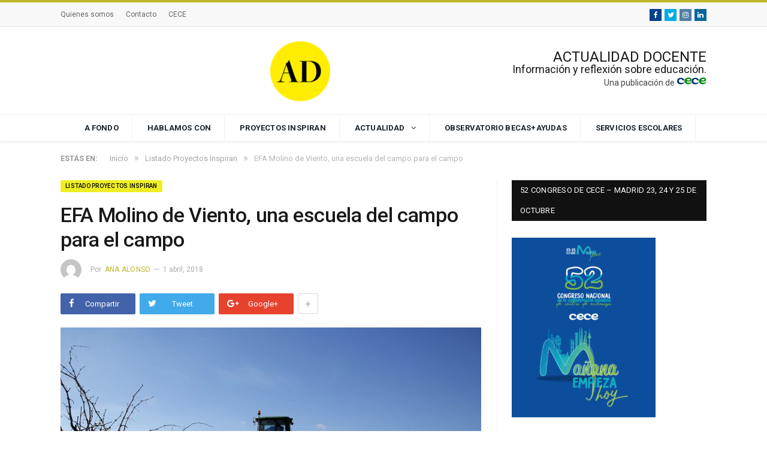

--- FILE ---
content_type: text/html; charset=UTF-8
request_url: https://actualidaddocente.cece.es/proyectos-que-inspiran/efa-molino-de-viento-una-escuela-del-campo-para-el-campo/
body_size: 24373
content:

<!DOCTYPE html>

<!--[if IE 8]> <html class="ie ie8" lang="es"> <![endif]-->
<!--[if IE 9]> <html class="ie ie9" lang="es"> <![endif]-->
<!--[if gt IE 9]><!--> <html lang="es"> <!--<![endif]-->

<head>


<meta charset="UTF-8" />
<title>EFA Molino de Viento, una escuela del campo para el campo - Actualidad Docente</title>

 
<meta name="viewport" content="width=device-width, initial-scale=1" />
<meta http-equiv="X-UA-Compatible" content="IE=edge" />
<link rel="pingback" href="https://actualidaddocente.cece.es/xmlrpc.php" />
	
<link rel="shortcut icon" href="http://actualidaddocente.cece.es/wp-content/uploads/2018/03/favicon.ico" />	

<link rel="apple-touch-icon-precomposed" href="http://actualidaddocente.cece.es/wp-content/uploads/2018/03/logo_cece-mobile.png" />
	
<meta name='robots' content='index, follow, max-image-preview:large, max-snippet:-1, max-video-preview:-1' />

	<!-- This site is optimized with the Yoast SEO plugin v26.7 - https://yoast.com/wordpress/plugins/seo/ -->
	<link rel="canonical" href="https://actualidaddocente.cece.es/proyectos-que-inspiran/efa-molino-de-viento-una-escuela-del-campo-para-el-campo/" />
	<meta property="og:locale" content="es_ES" />
	<meta property="og:type" content="article" />
	<meta property="og:title" content="EFA Molino de Viento, una escuela del campo para el campo - Actualidad Docente" />
	<meta property="og:description" content="En este centro de ESO y FP Campo de Criptana, la línea entre el aula y el medio rural es casi inapreciable y las prácticas las marca la Naturaleza (Este reportaje se publicó en Actualidad Docente en julio de 2017. Por su interés, lo recuperamos en la nueva edición.) Jesús, estudiante de FP, se bajaLee más" />
	<meta property="og:url" content="https://actualidaddocente.cece.es/proyectos-que-inspiran/efa-molino-de-viento-una-escuela-del-campo-para-el-campo/" />
	<meta property="og:site_name" content="Actualidad Docente" />
	<meta property="article:published_time" content="2018-04-01T07:14:20+00:00" />
	<meta property="article:modified_time" content="2019-02-12T12:32:21+00:00" />
	<meta property="og:image" content="https://actualidaddocente.cece.es/wp-content/uploads/2018/05/ProyectosMolinoJLRoca-1024x583.jpg" />
	<meta property="og:image:width" content="1024" />
	<meta property="og:image:height" content="583" />
	<meta property="og:image:type" content="image/jpeg" />
	<meta name="author" content="Ana Alonso" />
	<meta name="twitter:card" content="summary_large_image" />
	<meta name="twitter:label1" content="Escrito por" />
	<meta name="twitter:data1" content="Ana Alonso" />
	<meta name="twitter:label2" content="Tiempo de lectura" />
	<meta name="twitter:data2" content="7 minutos" />
	<script type="application/ld+json" class="yoast-schema-graph">{"@context":"https://schema.org","@graph":[{"@type":"Article","@id":"https://actualidaddocente.cece.es/proyectos-que-inspiran/efa-molino-de-viento-una-escuela-del-campo-para-el-campo/#article","isPartOf":{"@id":"https://actualidaddocente.cece.es/proyectos-que-inspiran/efa-molino-de-viento-una-escuela-del-campo-para-el-campo/"},"author":{"name":"Ana Alonso","@id":"https://actualidaddocente.cece.es/#/schema/person/2f238bdc28b2ba31fb81e46d79e2252b"},"headline":"EFA Molino de Viento, una escuela del campo para el campo","datePublished":"2018-04-01T07:14:20+00:00","dateModified":"2019-02-12T12:32:21+00:00","mainEntityOfPage":{"@id":"https://actualidaddocente.cece.es/proyectos-que-inspiran/efa-molino-de-viento-una-escuela-del-campo-para-el-campo/"},"wordCount":1322,"image":{"@id":"https://actualidaddocente.cece.es/proyectos-que-inspiran/efa-molino-de-viento-una-escuela-del-campo-para-el-campo/#primaryimage"},"thumbnailUrl":"https://actualidaddocente.cece.es/wp-content/uploads/2018/05/ProyectosMolinoJLRoca.jpg","keywords":["proyectos-que-inspiran"],"articleSection":["Listado Proyectos Inspiran","Proyectos que inspiran"],"inLanguage":"es"},{"@type":"WebPage","@id":"https://actualidaddocente.cece.es/proyectos-que-inspiran/efa-molino-de-viento-una-escuela-del-campo-para-el-campo/","url":"https://actualidaddocente.cece.es/proyectos-que-inspiran/efa-molino-de-viento-una-escuela-del-campo-para-el-campo/","name":"EFA Molino de Viento, una escuela del campo para el campo - Actualidad Docente","isPartOf":{"@id":"https://actualidaddocente.cece.es/#website"},"primaryImageOfPage":{"@id":"https://actualidaddocente.cece.es/proyectos-que-inspiran/efa-molino-de-viento-una-escuela-del-campo-para-el-campo/#primaryimage"},"image":{"@id":"https://actualidaddocente.cece.es/proyectos-que-inspiran/efa-molino-de-viento-una-escuela-del-campo-para-el-campo/#primaryimage"},"thumbnailUrl":"https://actualidaddocente.cece.es/wp-content/uploads/2018/05/ProyectosMolinoJLRoca.jpg","datePublished":"2018-04-01T07:14:20+00:00","dateModified":"2019-02-12T12:32:21+00:00","author":{"@id":"https://actualidaddocente.cece.es/#/schema/person/2f238bdc28b2ba31fb81e46d79e2252b"},"breadcrumb":{"@id":"https://actualidaddocente.cece.es/proyectos-que-inspiran/efa-molino-de-viento-una-escuela-del-campo-para-el-campo/#breadcrumb"},"inLanguage":"es","potentialAction":[{"@type":"ReadAction","target":["https://actualidaddocente.cece.es/proyectos-que-inspiran/efa-molino-de-viento-una-escuela-del-campo-para-el-campo/"]}]},{"@type":"ImageObject","inLanguage":"es","@id":"https://actualidaddocente.cece.es/proyectos-que-inspiran/efa-molino-de-viento-una-escuela-del-campo-para-el-campo/#primaryimage","url":"https://actualidaddocente.cece.es/wp-content/uploads/2018/05/ProyectosMolinoJLRoca.jpg","contentUrl":"https://actualidaddocente.cece.es/wp-content/uploads/2018/05/ProyectosMolinoJLRoca.jpg","width":5760,"height":3280,"caption":"La faena en el campo es parte de las enseñanzas de la EFA Molino de Viento, en Campo de Criptana. (José Luis Roca)"},{"@type":"BreadcrumbList","@id":"https://actualidaddocente.cece.es/proyectos-que-inspiran/efa-molino-de-viento-una-escuela-del-campo-para-el-campo/#breadcrumb","itemListElement":[{"@type":"ListItem","position":1,"name":"Portada","item":"https://actualidaddocente.cece.es/"},{"@type":"ListItem","position":2,"name":"EFA Molino de Viento, una escuela del campo para el campo"}]},{"@type":"WebSite","@id":"https://actualidaddocente.cece.es/#website","url":"https://actualidaddocente.cece.es/","name":"Actualidad Docente","description":"Información y reflexión sobre docencia","potentialAction":[{"@type":"SearchAction","target":{"@type":"EntryPoint","urlTemplate":"https://actualidaddocente.cece.es/?s={search_term_string}"},"query-input":{"@type":"PropertyValueSpecification","valueRequired":true,"valueName":"search_term_string"}}],"inLanguage":"es"},{"@type":"Person","@id":"https://actualidaddocente.cece.es/#/schema/person/2f238bdc28b2ba31fb81e46d79e2252b","name":"Ana Alonso","image":{"@type":"ImageObject","inLanguage":"es","@id":"https://actualidaddocente.cece.es/#/schema/person/image/","url":"https://secure.gravatar.com/avatar/9900a8101a23bd8d501b2161d2c1a96cc0b4bfe5d7339fed0bf45135ddfe7789?s=96&d=mm&r=g","contentUrl":"https://secure.gravatar.com/avatar/9900a8101a23bd8d501b2161d2c1a96cc0b4bfe5d7339fed0bf45135ddfe7789?s=96&d=mm&r=g","caption":"Ana Alonso"},"sameAs":["https://actualidaddocente.cece.es"],"url":"https://actualidaddocente.cece.es/author/actualidad-docente/"}]}</script>
	<!-- / Yoast SEO plugin. -->


<link rel='dns-prefetch' href='//fonts.googleapis.com' />
<link rel="alternate" type="application/rss+xml" title="Actualidad Docente &raquo; Feed" href="https://actualidaddocente.cece.es/feed/" />
<link rel="alternate" title="oEmbed (JSON)" type="application/json+oembed" href="https://actualidaddocente.cece.es/wp-json/oembed/1.0/embed?url=https%3A%2F%2Factualidaddocente.cece.es%2Fproyectos-que-inspiran%2Fefa-molino-de-viento-una-escuela-del-campo-para-el-campo%2F" />
<link rel="alternate" title="oEmbed (XML)" type="text/xml+oembed" href="https://actualidaddocente.cece.es/wp-json/oembed/1.0/embed?url=https%3A%2F%2Factualidaddocente.cece.es%2Fproyectos-que-inspiran%2Fefa-molino-de-viento-una-escuela-del-campo-para-el-campo%2F&#038;format=xml" />
<style id='wp-img-auto-sizes-contain-inline-css' type='text/css'>
img:is([sizes=auto i],[sizes^="auto," i]){contain-intrinsic-size:3000px 1500px}
/*# sourceURL=wp-img-auto-sizes-contain-inline-css */
</style>

<style id='wp-emoji-styles-inline-css' type='text/css'>

	img.wp-smiley, img.emoji {
		display: inline !important;
		border: none !important;
		box-shadow: none !important;
		height: 1em !important;
		width: 1em !important;
		margin: 0 0.07em !important;
		vertical-align: -0.1em !important;
		background: none !important;
		padding: 0 !important;
	}
/*# sourceURL=wp-emoji-styles-inline-css */
</style>
<link rel='stylesheet' id='wp-block-library-css' href='https://actualidaddocente.cece.es/wp-includes/css/dist/block-library/style.min.css?ver=dce8b972f99bb3e107c5563a211682a9' type='text/css' media='all' />
<style id='global-styles-inline-css' type='text/css'>
:root{--wp--preset--aspect-ratio--square: 1;--wp--preset--aspect-ratio--4-3: 4/3;--wp--preset--aspect-ratio--3-4: 3/4;--wp--preset--aspect-ratio--3-2: 3/2;--wp--preset--aspect-ratio--2-3: 2/3;--wp--preset--aspect-ratio--16-9: 16/9;--wp--preset--aspect-ratio--9-16: 9/16;--wp--preset--color--black: #000000;--wp--preset--color--cyan-bluish-gray: #abb8c3;--wp--preset--color--white: #ffffff;--wp--preset--color--pale-pink: #f78da7;--wp--preset--color--vivid-red: #cf2e2e;--wp--preset--color--luminous-vivid-orange: #ff6900;--wp--preset--color--luminous-vivid-amber: #fcb900;--wp--preset--color--light-green-cyan: #7bdcb5;--wp--preset--color--vivid-green-cyan: #00d084;--wp--preset--color--pale-cyan-blue: #8ed1fc;--wp--preset--color--vivid-cyan-blue: #0693e3;--wp--preset--color--vivid-purple: #9b51e0;--wp--preset--gradient--vivid-cyan-blue-to-vivid-purple: linear-gradient(135deg,rgb(6,147,227) 0%,rgb(155,81,224) 100%);--wp--preset--gradient--light-green-cyan-to-vivid-green-cyan: linear-gradient(135deg,rgb(122,220,180) 0%,rgb(0,208,130) 100%);--wp--preset--gradient--luminous-vivid-amber-to-luminous-vivid-orange: linear-gradient(135deg,rgb(252,185,0) 0%,rgb(255,105,0) 100%);--wp--preset--gradient--luminous-vivid-orange-to-vivid-red: linear-gradient(135deg,rgb(255,105,0) 0%,rgb(207,46,46) 100%);--wp--preset--gradient--very-light-gray-to-cyan-bluish-gray: linear-gradient(135deg,rgb(238,238,238) 0%,rgb(169,184,195) 100%);--wp--preset--gradient--cool-to-warm-spectrum: linear-gradient(135deg,rgb(74,234,220) 0%,rgb(151,120,209) 20%,rgb(207,42,186) 40%,rgb(238,44,130) 60%,rgb(251,105,98) 80%,rgb(254,248,76) 100%);--wp--preset--gradient--blush-light-purple: linear-gradient(135deg,rgb(255,206,236) 0%,rgb(152,150,240) 100%);--wp--preset--gradient--blush-bordeaux: linear-gradient(135deg,rgb(254,205,165) 0%,rgb(254,45,45) 50%,rgb(107,0,62) 100%);--wp--preset--gradient--luminous-dusk: linear-gradient(135deg,rgb(255,203,112) 0%,rgb(199,81,192) 50%,rgb(65,88,208) 100%);--wp--preset--gradient--pale-ocean: linear-gradient(135deg,rgb(255,245,203) 0%,rgb(182,227,212) 50%,rgb(51,167,181) 100%);--wp--preset--gradient--electric-grass: linear-gradient(135deg,rgb(202,248,128) 0%,rgb(113,206,126) 100%);--wp--preset--gradient--midnight: linear-gradient(135deg,rgb(2,3,129) 0%,rgb(40,116,252) 100%);--wp--preset--font-size--small: 13px;--wp--preset--font-size--medium: 20px;--wp--preset--font-size--large: 36px;--wp--preset--font-size--x-large: 42px;--wp--preset--spacing--20: 0.44rem;--wp--preset--spacing--30: 0.67rem;--wp--preset--spacing--40: 1rem;--wp--preset--spacing--50: 1.5rem;--wp--preset--spacing--60: 2.25rem;--wp--preset--spacing--70: 3.38rem;--wp--preset--spacing--80: 5.06rem;--wp--preset--shadow--natural: 6px 6px 9px rgba(0, 0, 0, 0.2);--wp--preset--shadow--deep: 12px 12px 50px rgba(0, 0, 0, 0.4);--wp--preset--shadow--sharp: 6px 6px 0px rgba(0, 0, 0, 0.2);--wp--preset--shadow--outlined: 6px 6px 0px -3px rgb(255, 255, 255), 6px 6px rgb(0, 0, 0);--wp--preset--shadow--crisp: 6px 6px 0px rgb(0, 0, 0);}:where(.is-layout-flex){gap: 0.5em;}:where(.is-layout-grid){gap: 0.5em;}body .is-layout-flex{display: flex;}.is-layout-flex{flex-wrap: wrap;align-items: center;}.is-layout-flex > :is(*, div){margin: 0;}body .is-layout-grid{display: grid;}.is-layout-grid > :is(*, div){margin: 0;}:where(.wp-block-columns.is-layout-flex){gap: 2em;}:where(.wp-block-columns.is-layout-grid){gap: 2em;}:where(.wp-block-post-template.is-layout-flex){gap: 1.25em;}:where(.wp-block-post-template.is-layout-grid){gap: 1.25em;}.has-black-color{color: var(--wp--preset--color--black) !important;}.has-cyan-bluish-gray-color{color: var(--wp--preset--color--cyan-bluish-gray) !important;}.has-white-color{color: var(--wp--preset--color--white) !important;}.has-pale-pink-color{color: var(--wp--preset--color--pale-pink) !important;}.has-vivid-red-color{color: var(--wp--preset--color--vivid-red) !important;}.has-luminous-vivid-orange-color{color: var(--wp--preset--color--luminous-vivid-orange) !important;}.has-luminous-vivid-amber-color{color: var(--wp--preset--color--luminous-vivid-amber) !important;}.has-light-green-cyan-color{color: var(--wp--preset--color--light-green-cyan) !important;}.has-vivid-green-cyan-color{color: var(--wp--preset--color--vivid-green-cyan) !important;}.has-pale-cyan-blue-color{color: var(--wp--preset--color--pale-cyan-blue) !important;}.has-vivid-cyan-blue-color{color: var(--wp--preset--color--vivid-cyan-blue) !important;}.has-vivid-purple-color{color: var(--wp--preset--color--vivid-purple) !important;}.has-black-background-color{background-color: var(--wp--preset--color--black) !important;}.has-cyan-bluish-gray-background-color{background-color: var(--wp--preset--color--cyan-bluish-gray) !important;}.has-white-background-color{background-color: var(--wp--preset--color--white) !important;}.has-pale-pink-background-color{background-color: var(--wp--preset--color--pale-pink) !important;}.has-vivid-red-background-color{background-color: var(--wp--preset--color--vivid-red) !important;}.has-luminous-vivid-orange-background-color{background-color: var(--wp--preset--color--luminous-vivid-orange) !important;}.has-luminous-vivid-amber-background-color{background-color: var(--wp--preset--color--luminous-vivid-amber) !important;}.has-light-green-cyan-background-color{background-color: var(--wp--preset--color--light-green-cyan) !important;}.has-vivid-green-cyan-background-color{background-color: var(--wp--preset--color--vivid-green-cyan) !important;}.has-pale-cyan-blue-background-color{background-color: var(--wp--preset--color--pale-cyan-blue) !important;}.has-vivid-cyan-blue-background-color{background-color: var(--wp--preset--color--vivid-cyan-blue) !important;}.has-vivid-purple-background-color{background-color: var(--wp--preset--color--vivid-purple) !important;}.has-black-border-color{border-color: var(--wp--preset--color--black) !important;}.has-cyan-bluish-gray-border-color{border-color: var(--wp--preset--color--cyan-bluish-gray) !important;}.has-white-border-color{border-color: var(--wp--preset--color--white) !important;}.has-pale-pink-border-color{border-color: var(--wp--preset--color--pale-pink) !important;}.has-vivid-red-border-color{border-color: var(--wp--preset--color--vivid-red) !important;}.has-luminous-vivid-orange-border-color{border-color: var(--wp--preset--color--luminous-vivid-orange) !important;}.has-luminous-vivid-amber-border-color{border-color: var(--wp--preset--color--luminous-vivid-amber) !important;}.has-light-green-cyan-border-color{border-color: var(--wp--preset--color--light-green-cyan) !important;}.has-vivid-green-cyan-border-color{border-color: var(--wp--preset--color--vivid-green-cyan) !important;}.has-pale-cyan-blue-border-color{border-color: var(--wp--preset--color--pale-cyan-blue) !important;}.has-vivid-cyan-blue-border-color{border-color: var(--wp--preset--color--vivid-cyan-blue) !important;}.has-vivid-purple-border-color{border-color: var(--wp--preset--color--vivid-purple) !important;}.has-vivid-cyan-blue-to-vivid-purple-gradient-background{background: var(--wp--preset--gradient--vivid-cyan-blue-to-vivid-purple) !important;}.has-light-green-cyan-to-vivid-green-cyan-gradient-background{background: var(--wp--preset--gradient--light-green-cyan-to-vivid-green-cyan) !important;}.has-luminous-vivid-amber-to-luminous-vivid-orange-gradient-background{background: var(--wp--preset--gradient--luminous-vivid-amber-to-luminous-vivid-orange) !important;}.has-luminous-vivid-orange-to-vivid-red-gradient-background{background: var(--wp--preset--gradient--luminous-vivid-orange-to-vivid-red) !important;}.has-very-light-gray-to-cyan-bluish-gray-gradient-background{background: var(--wp--preset--gradient--very-light-gray-to-cyan-bluish-gray) !important;}.has-cool-to-warm-spectrum-gradient-background{background: var(--wp--preset--gradient--cool-to-warm-spectrum) !important;}.has-blush-light-purple-gradient-background{background: var(--wp--preset--gradient--blush-light-purple) !important;}.has-blush-bordeaux-gradient-background{background: var(--wp--preset--gradient--blush-bordeaux) !important;}.has-luminous-dusk-gradient-background{background: var(--wp--preset--gradient--luminous-dusk) !important;}.has-pale-ocean-gradient-background{background: var(--wp--preset--gradient--pale-ocean) !important;}.has-electric-grass-gradient-background{background: var(--wp--preset--gradient--electric-grass) !important;}.has-midnight-gradient-background{background: var(--wp--preset--gradient--midnight) !important;}.has-small-font-size{font-size: var(--wp--preset--font-size--small) !important;}.has-medium-font-size{font-size: var(--wp--preset--font-size--medium) !important;}.has-large-font-size{font-size: var(--wp--preset--font-size--large) !important;}.has-x-large-font-size{font-size: var(--wp--preset--font-size--x-large) !important;}
/*# sourceURL=global-styles-inline-css */
</style>

<style id='classic-theme-styles-inline-css' type='text/css'>
/*! This file is auto-generated */
.wp-block-button__link{color:#fff;background-color:#32373c;border-radius:9999px;box-shadow:none;text-decoration:none;padding:calc(.667em + 2px) calc(1.333em + 2px);font-size:1.125em}.wp-block-file__button{background:#32373c;color:#fff;text-decoration:none}
/*# sourceURL=/wp-includes/css/classic-themes.min.css */
</style>
<link rel='stylesheet' id='contact-form-7-css' href='https://actualidaddocente.cece.es/wp-content/plugins/contact-form-7/includes/css/styles.css?ver=6.1.4' type='text/css' media='all' />
<link rel='stylesheet' id='mc4wp-form-themes-css' href='https://actualidaddocente.cece.es/wp-content/plugins/mailchimp-for-wp/assets/css/form-themes.css?ver=4.10.9' type='text/css' media='all' />
<link rel='stylesheet' id='smartmag-fonts-css' href='https://fonts.googleapis.com/css?family=Roboto%3A400%2C400i%2C500%2C700%7CMerriweather%3A300italic&#038;subset' type='text/css' media='all' />
<link rel='stylesheet' id='smartmag-core-css' href='https://actualidaddocente.cece.es/wp-content/themes/smart-mag/style.css?ver=3.1.1' type='text/css' media='all' />
<link rel='stylesheet' id='smartmag-responsive-css' href='https://actualidaddocente.cece.es/wp-content/themes/smart-mag/css/responsive.css?ver=3.1.1' type='text/css' media='all' />
<link rel='stylesheet' id='pretty-photo-css' href='https://actualidaddocente.cece.es/wp-content/themes/smart-mag/css/prettyPhoto.css?ver=3.1.1' type='text/css' media='all' />
<link rel='stylesheet' id='smartmag-font-awesome-css' href='https://actualidaddocente.cece.es/wp-content/themes/smart-mag/css/fontawesome/css/font-awesome.min.css?ver=3.1.1' type='text/css' media='all' />
<link rel='stylesheet' id='smartmag-skin-css' href='https://actualidaddocente.cece.es/wp-content/themes/smart-mag/css/skin-thezine.css?ver=dce8b972f99bb3e107c5563a211682a9' type='text/css' media='all' />
<link rel='stylesheet' id='custom-css-css' href='https://actualidaddocente.cece.es/?__custom_css=1&#038;ver=dce8b972f99bb3e107c5563a211682a9' type='text/css' media='all' />
<script type="text/javascript" src="https://actualidaddocente.cece.es/wp-includes/js/jquery/jquery.min.js?ver=3.7.1" id="jquery-core-js"></script>
<script type="text/javascript" src="https://actualidaddocente.cece.es/wp-includes/js/jquery/jquery-migrate.min.js?ver=3.4.1" id="jquery-migrate-js"></script>
<script type="text/javascript" src="https://actualidaddocente.cece.es/wp-content/themes/smart-mag/js/jquery.prettyPhoto.js?ver=dce8b972f99bb3e107c5563a211682a9" id="pretty-photo-smartmag-js"></script>
<link rel="https://api.w.org/" href="https://actualidaddocente.cece.es/wp-json/" /><link rel="alternate" title="JSON" type="application/json" href="https://actualidaddocente.cece.es/wp-json/wp/v2/posts/1494" /><link rel="EditURI" type="application/rsd+xml" title="RSD" href="https://actualidaddocente.cece.es/xmlrpc.php?rsd" />

<link rel='shortlink' href='https://actualidaddocente.cece.es/?p=1494' />
<link rel="icon" href="https://actualidaddocente.cece.es/wp-content/uploads/2021/04/cropped-logo_ad-menu-32x32.png" sizes="32x32" />
<link rel="icon" href="https://actualidaddocente.cece.es/wp-content/uploads/2021/04/cropped-logo_ad-menu-192x192.png" sizes="192x192" />
<link rel="apple-touch-icon" href="https://actualidaddocente.cece.es/wp-content/uploads/2021/04/cropped-logo_ad-menu-180x180.png" />
<meta name="msapplication-TileImage" content="https://actualidaddocente.cece.es/wp-content/uploads/2021/04/cropped-logo_ad-menu-270x270.png" />
<!.. Global site tag (gtag.js) - Google Analytics -->
<script async src="https://www.googletagmanager.com/gtag/js?id=UA-115749466-1"></script>
<script>
   window.dataLayer = window.dataLayer || [];
   function gtag(){dataLayer.push(arguments);}
   gtag('js', new Date());

   gtag('config', 'UA-115749466-1');
</script>		<style type="text/css" id="wp-custom-css">
			.navigation-wrap.sticky-nav .nav-light-b .menu > li > a {
    font-size: 14px;
}
.top-bar-content .social-icons img {
    width: 50px;
    top: 1px;
    position: relative;
    margin-left: 10px;
}
.sticky-nav .sticky-logo img {
		top: -2px;
    position: relative;
}
.item a > img {
    margin-bottom: 0em;
}

.main-footer .bunyad-about .widgettitle {
	display: none;
}

.main-footer .bunyad-about .about-widget {
	margin-top: 10px;
} 

.main-footer .widget_custom_html a img {
	background-color: white;
	width: 48%;
	margin: 5px 1%;
	float: left;
}

.modal-header .modal-title, .highlights h2:before, .post-header .post-title:before, .review-box .heading, .main-heading, .page-title, .entry-title, div.bbp-template-notice, div.indicator-hint, div.bbp-template-notice.info, .post-content .wpcf7-not-valid-tip {
	border-left-color: #eeee22;
}

.main-featured .cat, .main-featured .pages .flex-active, .main-pagination .current, .main-pagination a:hover, .block-head .heading, .cat-title, .post .read-more a, .rate-number .progress, .listing-meta .rate-number .progress, .review-box .overall, .review-box .bar, .post-pagination > span, .button, .sc-button-default:hover, .drop-caps {
	background-color: #eeee22;
	color: black;
}

.social-icons.cf {
    list-style-type: none;
		margin-left: 0;
}

.post-meta-b .comments {
    margin-left: 22px;
    color: inherit;
    display: none;
}

.main-footer .custom-html-widget form p {
margin-bottom: 10px;
}

.main-footer .custom-html-widget form textarea {
height: 80px;
}

.main-footer .custom-html-widget form input.wpcf7-submit {
color: black;
}

.mc4wp-form-fields p {
	margin-bottom: 10px
}
.mc4wp-form-fields p input[type=submit] {
    color: #000 !important;
    background-color: #ccc!important;
    border: 1px solid #3333;
	transition: 0.25s;
	-webkit-transition: 0.25s;
}

.mc4wp-form-theme .mc4wp-success {
    color: black !important;
    font-weight: bold !important;
    line-height: 18px !important;
}

footer .social-icons.cf {
	margin-bottom: 20px;
}
#cookie-notice {
	    background-color: rgba(0, 0, 0, 0.85) !important;
}
#cookie-notice .button.bootstrap {
	  color:black !important;
    background-color: #eeee22;
    background-image: -moz-linear-gradient(top,#eeee22,#c1b72c);
    background-image: -webkit-gradient(linear,0 0,0 100%,from(#eeee22),to(#c1b72c));
    background-image: -webkit-linear-gradient(top,#eeee22,#c1b72c);
    background-image: -o-linear-gradient(top,#eeee22,#c1b72c);
    background-image: linear-gradient(to bottom,#eeee22,#c1b72c);
    background-repeat: repeat-x;
    border-color: #04c #04c #002a80;
    border-color: rgba(0,0,0,.1) rgba(0,0,0,.1) rgba(0,0,0,.25);
    box-shadow: 0 1px 0 rgba(255,255,255,.2) inset, 0 1px 2px rgba(0,0,0,.05);
}

#cookie-notice .button.bootstrap:focus, #cookie-notice .button.bootstrap:hover {
    color: #fff;
    background-color: #eeee22;
    background-position: 0 -25px;
    -webkit-transition: background-position .1s linear;
    -moz-transition: background-position .1s linear;
    -o-transition: background-position .1s linear;
    transition: background-position .1s linear;
}
.cookie-notice-container {
    padding: 20px;
    text-align: center;
}

.highlights-box.three-col article {
	width: 100%;
}

.single .main-content {
	margin-bottom: -20px;
}		</style>
			
<!--[if lt IE 9]>
<script src="https://actualidaddocente.cece.es/wp-content/themes/smart-mag/js/html5.js" type="text/javascript"></script>
<![endif]-->


<script>
document.querySelector('head').innerHTML += '<style class="bunyad-img-effects-css">.main img, .main-footer img { opacity: 0; }</style>';
</script>
	


<body class="wp-singular post-template-default single single-post postid-1494 single-format-standard wp-theme-smart-mag page-builder right-sidebar full skin-tech post-layout-modern img-effects has-nav-light has-nav-full has-head-default">

<div class="main-wrap">

	
	
	<div class="top-bar">

		<div class="wrap">
			<section class="top-bar-content cf">
			
							
				
				
				<div class="menu-top-nav-container"><ul id="menu-top-nav" class="menu"><li id="menu-item-1173" class="menu-item menu-item-type-post_type menu-item-object-page menu-item-1173"><a href="https://actualidaddocente.cece.es/quienes-somos/">Quienes somos</a></li>
<li id="menu-item-700" class="menu-item menu-item-type-custom menu-item-object-custom menu-item-700"><a href="mailto:actualidaddocente@cece.es">Contacto</a></li>
<li id="menu-item-1156" class="menu-item menu-item-type-custom menu-item-object-custom menu-item-1156"><a href="https://www.cece.es/">CECE</a></li>
</ul></div><div class="textwidget custom-html-widget"><ul class="social-icons cf">
	<li><a href="https://facebook.com/Actualidad-Docente-150887315591502" class="icon fa fa-facebook" title="Facebook"><span class="visuallyhidden">Facebook</span></a></li>
	<li><a href="https://twitter.com/AdocenteRevista" class="icon fa fa-twitter" title="Twitter"><span class="visuallyhidden">Twitter</span></a></li>
	<li><a href="https://www.instagram.com/ActualidadDocente/" class="icon fa fa-instagram" title="Instagram"><span class="visuallyhidden">Instagram</span></a></li>
	<li><a href="https://www.linkedin.com/company/actualidad-docente" class="icon fa fa-linkedin" title="Linkedin"><span class="visuallyhidden">Linkedin</span></a></li>
</ul></div>				
			</section>
		</div>
		
	</div>
	
	<div id="main-head" class="main-head">
		
		<div class="wrap">
			
			
			<header class="default">
			
				<div class="title">
							<a href="https://actualidaddocente.cece.es/" title="Actualidad Docente" rel="home">
		
													
		</a>				</div>
				
									
					<div class="right">
					
				
					
			<div class="a-widget">
			
				<a href="/">
&nbsp; &nbsp; <img src="https://actualidaddocente.cece.es/wp-content/uploads/2021/04/logo_ad-menu.png" width="100px" height="100px" align="left"></a>

<h1>ACTUALIDAD DOCENTE</h1>
<h3>Información y reflexión sobre educación.</h3>
</a>
&nbsp; <small>Una publicación de <a href="https://www.cece.es/"><img src="https://actualidaddocente.cece.es/wp-content/uploads/2018/03/logo-cece.png" width="50px" height="12px"></a></small>
			
			</div>
		
				
							</div>
					
								
			</header>
				
							
		</div>
		
		
<div class="main-nav">
	<div class="navigation-wrap cf" data-sticky-nav="1" data-sticky-type="normal" data-sticky-logo="1">
	
		<nav class="navigation cf nav-center nav-full nav-light">
		
			<div class="wrap">
			
				<div class="mobile" data-type="off-canvas" data-search="1">
					<a href="#" class="selected">
						<span class="text">Navegar</span><span class="current"></span> <i class="hamburger fa fa-bars"></i>
					</a>
				</div>
				
				<div class="menu-menu-final-container"><ul id="menu-menu-final" class="menu"><li class="sticky-logo"><a href="https://actualidaddocente.cece.es/"><img src="http://actualidaddocente.cece.es/wp-content/uploads/2018/03/logo_cece-sticky.png" /></a></li><li id="menu-item-920" class="menu-item menu-item-type-post_type menu-item-object-page menu-item-920"><a href="https://actualidaddocente.cece.es/reportajes_educacion/">A fondo</a></li>
<li id="menu-item-921" class="menu-item menu-item-type-post_type menu-item-object-page menu-item-921"><a href="https://actualidaddocente.cece.es/hablamos_con/">Hablamos con</a></li>
<li id="menu-item-922" class="menu-item menu-item-type-post_type menu-item-object-page menu-item-922"><a href="https://actualidaddocente.cece.es/proyectos_educativos/">Proyectos inspiran</a></li>
<li id="menu-item-923" class="menu-item menu-item-type-taxonomy menu-item-object-category menu-item-has-children menu-cat-47 menu-item-923"><a href="https://actualidaddocente.cece.es/category/actualidad/">Actualidad</a>
<ul class="sub-menu">
	<li id="menu-item-1027" class="menu-item menu-item-type-taxonomy menu-item-object-category menu-cat-34 menu-item-1027"><a href="https://actualidaddocente.cece.es/category/actualidad/noticias_educacion/">Noticias de actualidad</a></li>
	<li id="menu-item-1026" class="menu-item menu-item-type-taxonomy menu-item-object-category menu-cat-35 menu-item-1026"><a href="https://actualidaddocente.cece.es/category/actualidad/noticias/">Actualidad CECE</a></li>
</ul>
</li>
<li id="menu-item-3513" class="menu-item menu-item-type-taxonomy menu-item-object-category menu-cat-58 menu-item-3513"><a href="https://actualidaddocente.cece.es/category/observatorio_concertada/">Observatorio Becas+Ayudas</a></li>
<li id="menu-item-784" class="menu-item menu-item-type-taxonomy menu-item-object-category menu-cat-33 menu-item-784"><a href="https://actualidaddocente.cece.es/category/servicios_escolares/">Servicios Escolares</a></li>
</ul></div>				
						
			</div>
			
		</nav>
	
				
	</div>
</div>		
	</div>	
	<div class="breadcrumbs-wrap">
		
		<div class="wrap">
		<div class="breadcrumbs"><span class="location">Estás en:</span><span itemscope itemtype="http://data-vocabulary.org/Breadcrumb"><a itemprop="url" href="https://actualidaddocente.cece.es/"><span itemprop="title">Inicio</span></a></span><span class="delim">&raquo;</span><span itemscope itemtype="http://data-vocabulary.org/Breadcrumb"><a itemprop="url"  href="https://actualidaddocente.cece.es/category/listado-proyectos-inspiran/"><span itemprop="title">Listado Proyectos Inspiran</span></a></span><span class="delim">&raquo;</span><span class="current">EFA Molino de Viento, una escuela del campo para el campo</span></div>		</div>
		
	</div>


<div class="main wrap cf">

		
	<div class="row">
	
		<div class="col-8 main-content">
		
				
				
<article id="post-1494" class="post-1494 post type-post status-publish format-standard has-post-thumbnail category-listado-proyectos-inspiran category-proyectos-que-inspiran tag-proyectos-que-inspiran">
	
	<header class="post-header-b cf">
	
		<div class="category cf">
					
		<span class="cat-title cat-55"><a href="https://actualidaddocente.cece.es/category/listado-proyectos-inspiran/" title="Listado Proyectos Inspiran">Listado Proyectos Inspiran</a></span>
		
				</div>
	
		<div class="heading cf">
				
			<h1 class="post-title">
			EFA Molino de Viento, una escuela del campo para el campo			</h1>
		
		</div>

		<div class="post-meta-b cf">
		
			<span class="author-img"><img alt='' src='https://secure.gravatar.com/avatar/9900a8101a23bd8d501b2161d2c1a96cc0b4bfe5d7339fed0bf45135ddfe7789?s=35&#038;d=mm&#038;r=g' srcset='https://secure.gravatar.com/avatar/9900a8101a23bd8d501b2161d2c1a96cc0b4bfe5d7339fed0bf45135ddfe7789?s=70&#038;d=mm&#038;r=g 2x' class='avatar avatar-35 photo' height='35' width='35' decoding='async'/></span>
			
			<span class="posted-by">Por 
				<a href="https://actualidaddocente.cece.es/author/actualidad-docente/" title="Entradas de Ana Alonso" rel="author">Ana Alonso</a>			</span>
			 
			<span class="posted-on">
				<time class="post-date" datetime="2018-04-01T08:14:20+01:00">1 abril, 2018</time>
			</span>
			
			<a href="https://actualidaddocente.cece.es/proyectos-que-inspiran/efa-molino-de-viento-una-escuela-del-campo-para-el-campo/#respond" class="comments"><i class="fa fa-comments-o"></i>No hay comentarios</a>
				
		</div>	
	
	
	
	<div class="post-share-b cf">
		
				
			<a href="http://www.facebook.com/sharer.php?u=https%3A%2F%2Factualidaddocente.cece.es%2Fproyectos-que-inspiran%2Fefa-molino-de-viento-una-escuela-del-campo-para-el-campo%2F" class="cf service facebook" target="_blank">
				<i class="fa fa-facebook"></i>
				<span class="label">Compartir</span>
			</a>
				
				
			<a href="http://twitter.com/home?status=https%3A%2F%2Factualidaddocente.cece.es%2Fproyectos-que-inspiran%2Fefa-molino-de-viento-una-escuela-del-campo-para-el-campo%2F" class="cf service twitter" target="_blank">
				<i class="fa fa-twitter"></i>
				<span class="label">Tweet</span>
			</a>
				
				
			<a href="http://plus.google.com/share?url=https%3A%2F%2Factualidaddocente.cece.es%2Fproyectos-que-inspiran%2Fefa-molino-de-viento-una-escuela-del-campo-para-el-campo%2F" class="cf service gplus" target="_blank">
				<i class="fa fa-google-plus"></i>
				<span class="label">Google+</span>
			</a>
				
				
			<a href="http://pinterest.com/pin/create/button/?url=https%3A%2F%2Factualidaddocente.cece.es%2Fproyectos-que-inspiran%2Fefa-molino-de-viento-una-escuela-del-campo-para-el-campo%2F&#038;media=https%3A%2F%2Factualidaddocente.cece.es%2Fwp-content%2Fuploads%2F2018%2F05%2FProyectosMolinoJLRoca.jpg" class="cf service pinterest" target="_blank">
				<i class="fa fa-pinterest"></i>
				<span class="label">Pinterest</span>
			</a>
				
				
			<a href="http://www.linkedin.com/shareArticle?mini=true&#038;url=https%3A%2F%2Factualidaddocente.cece.es%2Fproyectos-que-inspiran%2Fefa-molino-de-viento-una-escuela-del-campo-para-el-campo%2F" class="cf service linkedin" target="_blank">
				<i class="fa fa-linkedin"></i>
				<span class="label">LinkedIn</span>
			</a>
				
				
			<a href="http://www.tumblr.com/share/link?url=https%3A%2F%2Factualidaddocente.cece.es%2Fproyectos-que-inspiran%2Fefa-molino-de-viento-una-escuela-del-campo-para-el-campo%2F&#038;name=EFA+Molino+de+Viento%2C+una+escuela+del+campo+para+el+campo" class="cf service tumblr" target="_blank">
				<i class="fa fa-tumblr"></i>
				<span class="label">Tumblr</span>
			</a>
				
				
			<a href="mailto:?subject=EFA%20Molino%20de%20Viento%2C%20una%20escuela%20del%20campo%20para%20el%20campo&#038;body=https%3A%2F%2Factualidaddocente.cece.es%2Fproyectos-que-inspiran%2Fefa-molino-de-viento-una-escuela-del-campo-para-el-campo%2F" class="cf service email" target="_blank">
				<i class="fa fa-envelope-o"></i>
				<span class="label">Email</span>
			</a>
				
				
					<a href="#" class="show-more">+</a>
				
	</div>
	
	
	
	<div class="featured">
				
					
			<a href="https://actualidaddocente.cece.es/wp-content/uploads/2018/05/ProyectosMolinoJLRoca.jpg" title="EFA Molino de Viento, una escuela del campo para el campo">
			
						
								
					<img width="702" height="459" src="https://actualidaddocente.cece.es/wp-content/uploads/2018/05/ProyectosMolinoJLRoca-702x459.jpg" class="attachment-main-featured size-main-featured wp-post-image" alt="" title="EFA Molino de Viento, una escuela del campo para el campo" decoding="async" fetchpriority="high" srcset="https://actualidaddocente.cece.es/wp-content/uploads/2018/05/ProyectosMolinoJLRoca-702x459.jpg 702w, https://actualidaddocente.cece.es/wp-content/uploads/2018/05/ProyectosMolinoJLRoca-104x69.jpg 104w, https://actualidaddocente.cece.es/wp-content/uploads/2018/05/ProyectosMolinoJLRoca-214x140.jpg 214w" sizes="(max-width: 702px) 100vw, 702px" />				
								
										
			</a>
							
								
				<div class="wp-caption-text">La faena en el campo es parte de las enseñanzas de la EFA Molino de Viento, en Campo de Criptana. (José Luis Roca)</div>
					
						
			</div>		
	</header><!-- .post-header -->

	

	<div class="post-content post-dynamic">
	
				
				
		<h4><strong>En este centro de ESO y FP Campo de Criptana, la línea entre el aula y el medio rural es casi inapreciable y las prácticas las marca la Naturaleza</strong></h4>
<p style="text-align: right;"><em>(Este reportaje se publicó en Actualidad Docente en julio de 2017.<br />
Por su interés, lo recuperamos en la nueva edición.)</em></p>
<p>Jesús, estudiante de FP, se baja del tractor tras limpiar una hectárea de raíces secas. Sobre esa tierra recién removida, agricultores, profesores y alumnos dialogan sobre qué conviene plantar esta temporada. Guardamos un respetuoso silencio. Están en clase.</p>
<p>El alcalde de Campo de Criptana, Antonio Lucas-Torres; el presidente de la cooperativa, Agapito, el de las viñas, y Moisés, el de la bodega, tienen algo en común: han estudiado en la EFA Molino de Viento, una escuela rural que hemos visitado en Actualidad Docente.</p>
<p>Imparten ciclos formativos de explotación agropecuaria, de vitivinicultura, de maestro de almazara, y quizá muy pronto de pistacho, que consiguen un 90% de empleabilidad. Lo que los chavales aprenden aquí será en lo que trabajen el resto de su vida. “Tengo alumnos en Lavinia y en el Casino de Madrid”, dice Óscar Gallego, responsable del ciclo de Vitivinicultura.</p>
<p>La <a href="http://www.efamolinodeviento.org">EFA Molino de Viento</a> nació en 1971. Sus siglas corresponden a un nombre, Escuelas Familiares Agrarias (EFA), que hoy abarca mucho más que eso. Ofrecen ESO y ciclos de FP a 250 jóvenes de Campo de Criptana y su comarca. Siguen siendo un vehículo formidable de formación en la España rural, pero con la última tecnología y una imbricación absoluta con el medio económico en el que se desenvuelven.</p>
<p>Profesores que por la mañana son enólogos y por la tarde dan clase de vitivinicultura. Alumnos que conducen un tractor con las primeras luces del alba, para luego sentarse en el laboratorio por la tarde. Es el milagro que obra a diario la escuela rural española.</p>
<div id="attachment_1497" style="width: 679px" class="wp-caption aligncenter"><img decoding="async" aria-describedby="caption-attachment-1497" class=" wp-image-1497" src="https://actualidaddocente.cece.es/wp-content/uploads/2018/05/ProyectosMolino3-300x184.jpg" alt="" width="669" height="410" srcset="https://actualidaddocente.cece.es/wp-content/uploads/2018/05/ProyectosMolino3-300x184.jpg 300w, https://actualidaddocente.cece.es/wp-content/uploads/2018/05/ProyectosMolino3-768x471.jpg 768w, https://actualidaddocente.cece.es/wp-content/uploads/2018/05/ProyectosMolino3-1024x629.jpg 1024w" sizes="(max-width: 669px) 100vw, 669px" /><p id="caption-attachment-1497" class="wp-caption-text">Alumna de la EFA Molino de Viento, en el laboratorio. (Foto: José Luis Roca)</p></div>
<p>“No se trata de meter conocimientos en la cabeza del alumno. Se trata de despertar la capacidad de aprender a aprender, de despertar la ambición de mejorar”. Hermenegildo Elvira, el director, resume así la filosofía de su escuela.</p>
<p>Llegó a Molino de Viento en 1988. Casi treinta años en Campo de Criptana. Además de dirigir la EFA, está al frente de una almazara, una cooperativa con 1.300 socios. Por algo puede decir que el centro está muy imbricado en la sociedad. La línea que separa la escuela y el medio que lo rodea prácticamente no existe.</p>
<h4><strong>Una fábrica de emprendedores</strong></h4>
<p>Moisés Bernal, de 42 años, es bodeguero en Pedro Muñoz. Sus vinos, <a href="http://www.bodegabernial.com">“Ovidio” y “Terruño Córcoles”</a>, han viajado a las ferias de EEUU y Europa, y regresado con premio. Fue alumno de la EFA Molino de Viento. Con su antiguo profesor, el ingeniero agrónomo Óscar Gallego, aún mantiene vínculos afectivos y profesionales. Juntos visitamos su bodega muy cerca de Campo de Criptana.</p>
<p>“Me metí en el campo con mi padre, dejé BUP y empezamos a hacer vino mi hermano y yo. Los dos hicimos el curso y seguimos trabajando. En 2001 monté la bodega. Me apunté a la EFA porque tenían un ciclo de vino”.</p>
<p>En la Escuela encontró la horma de su zapato. “Notaba que por fin leía algo y me quedaba en la cabeza. Estudiaba lo que me gustaba”, recuerda. Sus tierras producen a gran escala uva para mosto, que se comercializa a través de la cooperativa local, pero ha montado una bodega donde da rienda suelta a su pasión por el vino y pone en práctica las técnicas aprendidas en Molino de Viento.</p>
<p>“Aprendí en el laboratorio de la EFA los parámetros de la uva. A jugar con el vino. La esencia de un gran vino es que un pequeño sorbo te da grandes sensaciones. La bodega ya tiene que oler a esa fragancia”.</p>
<p>“Conseguí que el crianza me pusiera los vellos de punta al probarlo”, prosigue Moisés. “Tienes que hacer un vino que estés enamorado de él”. Ahora, sus botellas viajan a Suiza, Bélgica, República Checa, EEUU y, sobre todo, Alemania y Holanda, los mercados más estables.</p>
<p>Su producción anual es de 12.000 botellas, 5.000 de “Ovidio” y 7.000 de “Córcoles”.</p>
<h4><strong>Las prácticas las dicta la Naturaleza</strong></h4>
<div id="attachment_1498" style="width: 336px" class="wp-caption alignright"><img loading="lazy" decoding="async" aria-describedby="caption-attachment-1498" class=" wp-image-1498" src="https://actualidaddocente.cece.es/wp-content/uploads/2018/05/Proyectos-Molino4-300x186.jpg" alt="" width="326" height="202" srcset="https://actualidaddocente.cece.es/wp-content/uploads/2018/05/Proyectos-Molino4-300x186.jpg 300w, https://actualidaddocente.cece.es/wp-content/uploads/2018/05/Proyectos-Molino4-768x477.jpg 768w, https://actualidaddocente.cece.es/wp-content/uploads/2018/05/Proyectos-Molino4-1024x636.jpg 1024w, https://actualidaddocente.cece.es/wp-content/uploads/2018/05/Proyectos-Molino4-163x102.jpg 163w" sizes="auto, (max-width: 326px) 100vw, 326px" /><p id="caption-attachment-1498" class="wp-caption-text">Francisco Serrano, jefe de Estudios de Molino de Viento. (Foto: José Luis Roca)</p></div>
<p>Francisco Serrano es ingeniero técnico agrícola y tiene 240.000 cepas en su finca. Son 140 hectáreas, un terreno más grande que el parque del Retiro. Olivos, viñedos y cereal, un auténtico paraíso que le obliga a levantarse antes del amanecer para atender las tareas del campo. Por la tarde es jefe de estudios de FP en Molino de Viento y tutor de Producción Agropecuaria.</p>
<p>“Lo que amas es lo que mejor enseñas”, dice a Actualidad Docente. Él es un hombre de campo. Cuando habla, como su compañero Óscar Gallego, el tutor de Vitivinicultura, lo hace desde la pasión y el convencimiento de que sus chicos y chicas mejorarán la tierra heredada de sus padres. “Son chavales de 16, 18 o 22 años a los que les encanta el campo”. Que disfrutan montándose en un tractor y prensando la oliva en la almazara. Como Jesús, uno de sus alumnos más aventajados.</p>
<p>Jesús Alfonso Rodrigo Pozo, en el primer curso, hizo 600 horas de prácticas. Este segundo año son 280 horas. Y esta tarde toca irse al tractor. Las prácticas no entienden de burocracias y se tienen que adaptar a lo que manda la Naturaleza.</p>
<p>En la lejanía le observa su tío Agapito Rodrigo. A sus 55 años, él también fue alumno de Molino de Viento. “Era una formación en la vida y para la vida”, asegura este veterano agricultor. “Éramos todos hijos de agricultores. Ahora son mitad y mitad”.</p>
<div id="attachment_1500" style="width: 670px" class="wp-caption aligncenter"><img loading="lazy" decoding="async" aria-describedby="caption-attachment-1500" class=" wp-image-1500" src="https://actualidaddocente.cece.es/wp-content/uploads/2018/05/ProyectosMolino2-300x185.jpg" alt="" width="660" height="407" srcset="https://actualidaddocente.cece.es/wp-content/uploads/2018/05/ProyectosMolino2-300x185.jpg 300w, https://actualidaddocente.cece.es/wp-content/uploads/2018/05/ProyectosMolino2-768x474.jpg 768w, https://actualidaddocente.cece.es/wp-content/uploads/2018/05/ProyectosMolino2-1024x631.jpg 1024w, https://actualidaddocente.cece.es/wp-content/uploads/2018/05/ProyectosMolino2-163x102.jpg 163w" sizes="auto, (max-width: 660px) 100vw, 660px" /><p id="caption-attachment-1500" class="wp-caption-text">Alumno de la EFA Molino de Viento. (Foto: J.L. Roca)</p></div>
<p>A sus 23 años, su sobrino ha sido alumno en Molino de Viento de Vitivinicultura y Producción Agropecuaria y, además, tiene un ciclo superior de Gestión y Organización de Empresas Agropecuarias que cursó en otra EFA. Colabora en una empresa familiar y lo compatibiliza desde el año pasado con un trabajo de gestión en una Sociedad Agrícola de Transformación. La jornada en el campo, sin las distracciones de la gran ciudad, da para mucho.</p>
<h4><strong>La joya de la corona, ‘Perdiguero’</strong></h4>
<p>En el ciclo de vitivinicultura aprenden desde el cultivo a la vendimia, desde las ayudas a la exportación a la fermentación en barrica. Gracias, sobre todo, al laboratorio y la bodega que tienen instalados en el centro. Barricas, cubas de fermentación, prensas, bombas, alambiques… La EFA Molino de Viento es capaz de elaborar su propio vino, “Perdiguero”. Un vino dulce del que producen 6.000 botellas al año y que entregan a parroquias y arzobispados para que se use en Misa. Hasta el Papa Francisco ha probado este vino, según nos explica el tutor, Óscar Gallego.</p>
<p>Un vino de uva airén en el que los alumnos ponen lo mejor de sí mismos. Participan en todo el proceso, desde la plantación hasta el embotellado y etiquetado. No es muy frecuente en España que se ofrezca esta formación con una bodega y unas plantaciones reales. Por algo es la joya de la corona de Molino de Viento.</p>
<div id="attachment_1499" style="width: 617px" class="wp-caption aligncenter"><img loading="lazy" decoding="async" aria-describedby="caption-attachment-1499" class=" wp-image-1499" src="https://actualidaddocente.cece.es/wp-content/uploads/2018/05/ProyectosMolino5-300x168.jpg" alt="" width="607" height="340" srcset="https://actualidaddocente.cece.es/wp-content/uploads/2018/05/ProyectosMolino5-300x168.jpg 300w, https://actualidaddocente.cece.es/wp-content/uploads/2018/05/ProyectosMolino5-768x430.jpg 768w, https://actualidaddocente.cece.es/wp-content/uploads/2018/05/ProyectosMolino5-1024x574.jpg 1024w" sizes="auto, (max-width: 607px) 100vw, 607px" /><p id="caption-attachment-1499" class="wp-caption-text">Etiqueta del vino que elaboran en Molino de Viento.</p></div>
		
		
		
				
					<div class="tagcloud"><a href="https://actualidaddocente.cece.es/tag/proyectos-que-inspiran/" rel="tag">proyectos-que-inspiran</a></div>
				
	</div><!-- .post-content -->
		
	
	
	
	<div class="post-share">
		<span class="text">Comparte.</span>
		
		<span class="share-links">

			<a href="http://twitter.com/home?status=https%3A%2F%2Factualidaddocente.cece.es%2Fproyectos-que-inspiran%2Fefa-molino-de-viento-una-escuela-del-campo-para-el-campo%2F" class="fa fa-twitter" title="Twitealo" target="_blank">
				<span class="visuallyhidden">Twitter</span></a>
				
			<a href="http://www.facebook.com/sharer.php?u=https%3A%2F%2Factualidaddocente.cece.es%2Fproyectos-que-inspiran%2Fefa-molino-de-viento-una-escuela-del-campo-para-el-campo%2F" class="fa fa-facebook" title="Compártelo en FB" target="_blank">
				<span class="visuallyhidden">Facebook</span></a>
				
			<a href="http://plus.google.com/share?url=https%3A%2F%2Factualidaddocente.cece.es%2Fproyectos-que-inspiran%2Fefa-molino-de-viento-una-escuela-del-campo-para-el-campo%2F" class="fa fa-google-plus" title="Compártelo en G+" target="_blank">
				<span class="visuallyhidden">Google+</span></a>
				
			<a href="http://pinterest.com/pin/create/button/?url=https%3A%2F%2Factualidaddocente.cece.es%2Fproyectos-que-inspiran%2Fefa-molino-de-viento-una-escuela-del-campo-para-el-campo%2F&amp;media=https%3A%2F%2Factualidaddocente.cece.es%2Fwp-content%2Fuploads%2F2018%2F05%2FProyectosMolinoJLRoca.jpg" class="fa fa-pinterest"
				title="Compártelo en Pinterest" target="_blank">
				<span class="visuallyhidden">Pinterest</span></a>
				
			<a href="http://www.linkedin.com/shareArticle?mini=true&amp;url=https%3A%2F%2Factualidaddocente.cece.es%2Fproyectos-que-inspiran%2Fefa-molino-de-viento-una-escuela-del-campo-para-el-campo%2F" class="fa fa-linkedin" title="Compártelo en LinkedIn" target="_blank">
				<span class="visuallyhidden">LinkedIn</span></a>
				
			<a href="http://www.tumblr.com/share/link?url=https%3A%2F%2Factualidaddocente.cece.es%2Fproyectos-que-inspiran%2Fefa-molino-de-viento-una-escuela-del-campo-para-el-campo%2F&amp;name=EFA+Molino+de+Viento%2C+una+escuela+del+campo+para+el+campo" class="fa fa-tumblr"
				title="Compártelo en Tumblr" target="_blank">
				<span class="visuallyhidden">Tumblr</span></a>
				
			<a href="mailto:?subject=EFA%20Molino%20de%20Viento%2C%20una%20escuela%20del%20campo%20para%20el%20campo&amp;body=https%3A%2F%2Factualidaddocente.cece.es%2Fproyectos-que-inspiran%2Fefa-molino-de-viento-una-escuela-del-campo-para-el-campo%2F" class="fa fa-envelope-o"
				title="Compártelo por email">
				<span class="visuallyhidden">Email</span></a>
			
		</span>
	</div>
	
		
</article>



	<section class="navigate-posts">
	
		<div class="previous"><span class="main-color title"><i class="fa fa-chevron-left"></i> Artículo anterior</span><span class="link"><a href="https://actualidaddocente.cece.es/actualidad/noticias_educacion/dos-nuevos-titulos-de-fp-en-transporte-y-mantenimiento-de-vehiculos/" rel="prev">Dos nuevos títulos de FP en Transporte y Mantenimiento de Vehículos</a></span>		</div>
		
		<div class="next"><span class="main-color title">Siguiente artículo <i class="fa fa-chevron-right"></i></span><span class="link"><a href="https://actualidaddocente.cece.es/actualidad/noticias/cece-y-pue-impulsan-las-competencias-digitales-docentes/" rel="next">CECE y PUE impulsan las competencias digitales docentes</a></span>		</div>
		
	</section>



	
	<section class="related-posts">
		<h3 class="section-head">Publicaciones <span class="color">relacionadas</span></h3> 
		<ul class="highlights-box three-col related-posts">
		
				
			<li class="highlights column one-third">
				
				<article>
						
					<a href="https://actualidaddocente.cece.es/proyectos-que-inspiran/el-gobierno-de-canarias-elabora-una-guia-pionera-para-el-uso-de-la-inteligencia-artificial-en-el-ambito-educativo/" title="El Gobierno de Canarias elabora una guía pionera para el uso de la inteligencia artificial en el ámbito educativo" class="image-link">
						<img width="214" height="140" src="https://actualidaddocente.cece.es/wp-content/uploads/2024/03/compare-fibre-JiOFFI3W7IA-unsplash-214x140.jpeg" class="image wp-post-image" alt="" title="El Gobierno de Canarias elabora una guía pionera para el uso de la inteligencia artificial en el ámbito educativo" decoding="async" loading="lazy" srcset="https://actualidaddocente.cece.es/wp-content/uploads/2024/03/compare-fibre-JiOFFI3W7IA-unsplash-214x140.jpeg 214w, https://actualidaddocente.cece.es/wp-content/uploads/2024/03/compare-fibre-JiOFFI3W7IA-unsplash-104x69.jpeg 104w, https://actualidaddocente.cece.es/wp-content/uploads/2024/03/compare-fibre-JiOFFI3W7IA-unsplash-702x459.jpeg 702w" sizes="auto, (max-width: 214px) 100vw, 214px" />	
											</a>
					
										
					<h2><a href="https://actualidaddocente.cece.es/proyectos-que-inspiran/el-gobierno-de-canarias-elabora-una-guia-pionera-para-el-uso-de-la-inteligencia-artificial-en-el-ambito-educativo/" title="El Gobierno de Canarias elabora una guía pionera para el uso de la inteligencia artificial en el ámbito educativo">El Gobierno de Canarias elabora una guía pionera para el uso de la inteligencia artificial en el ámbito educativo</a></h2>
					
								<div class="cf listing-meta meta below">
					
				<time datetime="2024-03-13T18:26:46+01:00" class="meta-item">13 marzo, 2024</time>					
			</div>
							
				</article>
			</li>
			
				
			<li class="highlights column one-third">
				
				<article>
						
					<a href="https://actualidaddocente.cece.es/actualidad/el-concurso-de-monologos-cientificos-cuestion-de-ciencia-de-bayer-culmina-la-ruta-de-su-v-edicion-que-ha-reunido-a-mas-de-1-800-estudiantes-de-toda-espana-2/" title="El concurso de monólogos científicos Cuestión de Ciencia de Bayer culmina la ruta de su V edición, que ha reunido a más de 1.800 estudiantes de toda España" class="image-link">
						<img width="214" height="140" src="https://actualidaddocente.cece.es/wp-content/uploads/2023/12/image003-214x140.jpg" class="image wp-post-image" alt="" title="El concurso de monólogos científicos Cuestión de Ciencia de Bayer culmina la ruta de su V edición, que ha reunido a más de 1.800 estudiantes de toda España" decoding="async" loading="lazy" srcset="https://actualidaddocente.cece.es/wp-content/uploads/2023/12/image003-214x140.jpg 214w, https://actualidaddocente.cece.es/wp-content/uploads/2023/12/image003-104x69.jpg 104w, https://actualidaddocente.cece.es/wp-content/uploads/2023/12/image003-702x459.jpg 702w" sizes="auto, (max-width: 214px) 100vw, 214px" />	
											</a>
					
										
					<h2><a href="https://actualidaddocente.cece.es/actualidad/el-concurso-de-monologos-cientificos-cuestion-de-ciencia-de-bayer-culmina-la-ruta-de-su-v-edicion-que-ha-reunido-a-mas-de-1-800-estudiantes-de-toda-espana-2/" title="El concurso de monólogos científicos Cuestión de Ciencia de Bayer culmina la ruta de su V edición, que ha reunido a más de 1.800 estudiantes de toda España">El concurso de monólogos científicos Cuestión de Ciencia de Bayer culmina la ruta de su V edición, que ha reunido a más de 1.800 estudiantes de toda España</a></h2>
					
								<div class="cf listing-meta meta below">
					
				<time datetime="2023-12-19T13:57:08+01:00" class="meta-item">19 diciembre, 2023</time>					
			</div>
							
				</article>
			</li>
			
				
			<li class="highlights column one-third">
				
				<article>
						
					<a href="https://actualidaddocente.cece.es/proyectos-que-inspiran/el-colegio-jara-se-transforma-en-jaracity-como-parte-de-su-aprendizaje-de-la-vida-y-para-la-vida/" title="El Colegio Jara se transforma en Jaracity como parte de su aprendizaje de la vida y para la vida" class="image-link">
						<img width="214" height="140" src="https://actualidaddocente.cece.es/wp-content/uploads/2023/11/03-214x140.jpeg" class="image wp-post-image" alt="" title="El Colegio Jara se transforma en Jaracity como parte de su aprendizaje de la vida y para la vida" decoding="async" loading="lazy" srcset="https://actualidaddocente.cece.es/wp-content/uploads/2023/11/03-214x140.jpeg 214w, https://actualidaddocente.cece.es/wp-content/uploads/2023/11/03-104x69.jpeg 104w, https://actualidaddocente.cece.es/wp-content/uploads/2023/11/03-702x459.jpeg 702w" sizes="auto, (max-width: 214px) 100vw, 214px" />	
											</a>
					
										
					<h2><a href="https://actualidaddocente.cece.es/proyectos-que-inspiran/el-colegio-jara-se-transforma-en-jaracity-como-parte-de-su-aprendizaje-de-la-vida-y-para-la-vida/" title="El Colegio Jara se transforma en Jaracity como parte de su aprendizaje de la vida y para la vida">El Colegio Jara se transforma en Jaracity como parte de su aprendizaje de la vida y para la vida</a></h2>
					
								<div class="cf listing-meta meta below">
					
				<time datetime="2023-11-28T16:49:23+01:00" class="meta-item">28 noviembre, 2023</time>					
			</div>
							
				</article>
			</li>
			
				</ul>
	</section>

	
				<div class="comments">
								</div>
	
				
		</div>
		
		
			
		
		
		<aside class="col-4 sidebar" data-sticky="1">
		
					<div class="theiaStickySidebar">
			
				<ul>
				
				<li id="media_image-7" class="widget widget_media_image"><h3 class="widgettitle">52 Congreso de CECE &#8211; Madrid 23, 24 y 25 de octubre</h3><a href="https://www.congresoscece.com/"><img width="240" height="300" src="https://actualidaddocente.cece.es/wp-content/uploads/2025/09/logo52_CECE_instagram-240x300.jpg" class="image wp-image-10829  attachment-medium size-medium" alt="" style="max-width: 100%; height: auto;" title="50 Congreso de CECE" decoding="async" loading="lazy" srcset="https://actualidaddocente.cece.es/wp-content/uploads/2025/09/logo52_CECE_instagram-240x300.jpg 240w, https://actualidaddocente.cece.es/wp-content/uploads/2025/09/logo52_CECE_instagram-819x1024.jpg 819w, https://actualidaddocente.cece.es/wp-content/uploads/2025/09/logo52_CECE_instagram.jpg 1080w" sizes="auto, (max-width: 240px) 100vw, 240px" /></a></li>

			<li id="bunyad-latest-posts-widget-3" class="widget latest-posts">			
							<h3 class="widgettitle"> NOTICIAS DE ACTUALIDAD</h3>						
			<ul class="posts-list">
			
							<li>
				
					<a href="https://actualidaddocente.cece.es/actualidad/noticias_educacion/la-fundacion-mapfre-acoge-la-presentacion-del-vademecum-salud-mental-y-bienestar-emocional-en-la-escuela/"><img width="104" height="69" src="https://actualidaddocente.cece.es/wp-content/uploads/2026/01/image0-104x69.jpeg" class="attachment-post-thumbnail size-post-thumbnail wp-post-image" alt="" title="La Fundación MAPFRE acoge la presentación del Vademécum “Salud mental y bienestar emocional en la escuela”" decoding="async" loading="lazy" srcset="https://actualidaddocente.cece.es/wp-content/uploads/2026/01/image0-104x69.jpeg 104w, https://actualidaddocente.cece.es/wp-content/uploads/2026/01/image0-702x459.jpeg 702w, https://actualidaddocente.cece.es/wp-content/uploads/2026/01/image0-214x140.jpeg 214w" sizes="auto, (max-width: 104px) 100vw, 104px" />					
											<div class="review rate-number"><span class="progress"></span><span></span></div>										
					</a>
					
					<div class="content">
					
											
						<a href="https://actualidaddocente.cece.es/actualidad/noticias_educacion/la-fundacion-mapfre-acoge-la-presentacion-del-vademecum-salud-mental-y-bienestar-emocional-en-la-escuela/" title="La Fundación MAPFRE acoge la presentación del Vademécum “Salud mental y bienestar emocional en la escuela”">
							La Fundación MAPFRE acoge la presentación del Vademécum “Salud mental y bienestar emocional en la escuela”</a>
							
									<div class="cf listing-meta meta below">
					
				<time datetime="2026-01-22T10:56:45+01:00" class="meta-item">22 enero, 2026</time>					
			</div>
																			
					</div>
				
				</li>
							<li>
				
					<a href="https://actualidaddocente.cece.es/actualidad/noticias_educacion/la-transicion-de-primaria-a-secundaria-es-un-punto-critico-en-espana-que-exige-marcos-normativos-claros-y-modelos-integrados-para-garantizar-la-equidad/"><img width="104" height="69" src="https://actualidaddocente.cece.es/wp-content/uploads/2025/11/Transiciones-104x69.jpg" class="attachment-post-thumbnail size-post-thumbnail wp-post-image" alt="" title="La transición de Primaria a Secundaria es un «punto crítico» en España que exige marcos normativos claros y modelos integrados para garantizar la equidad" decoding="async" loading="lazy" srcset="https://actualidaddocente.cece.es/wp-content/uploads/2025/11/Transiciones-104x69.jpg 104w, https://actualidaddocente.cece.es/wp-content/uploads/2025/11/Transiciones-214x140.jpg 214w" sizes="auto, (max-width: 104px) 100vw, 104px" />					
											<div class="review rate-number"><span class="progress"></span><span></span></div>										
					</a>
					
					<div class="content">
					
											
						<a href="https://actualidaddocente.cece.es/actualidad/noticias_educacion/la-transicion-de-primaria-a-secundaria-es-un-punto-critico-en-espana-que-exige-marcos-normativos-claros-y-modelos-integrados-para-garantizar-la-equidad/" title="La transición de Primaria a Secundaria es un «punto crítico» en España que exige marcos normativos claros y modelos integrados para garantizar la equidad">
							La transición de Primaria a Secundaria es un «punto crítico» en España que exige marcos normativos claros y modelos integrados para garantizar la equidad</a>
							
									<div class="cf listing-meta meta below">
					
				<time datetime="2025-11-27T10:43:50+01:00" class="meta-item">27 noviembre, 2025</time>					
			</div>
																			
					</div>
				
				</li>
							<li>
				
					<a href="https://actualidaddocente.cece.es/actualidad/noticias_educacion/el-profesorado-en-espana-muestra-uno-de-los-niveles-de-satisfaccion-con-su-trabajo-mas-altos-de-la-ocde-y-la-ue/"><img width="104" height="69" src="https://actualidaddocente.cece.es/wp-content/uploads/2025/10/Talis-foto-104x69.jpg" class="attachment-post-thumbnail size-post-thumbnail wp-post-image" alt="" title="El profesorado en España muestra uno de los niveles de satisfacción con su trabajo más altos de la OCDE y la UE" decoding="async" loading="lazy" srcset="https://actualidaddocente.cece.es/wp-content/uploads/2025/10/Talis-foto-104x69.jpg 104w, https://actualidaddocente.cece.es/wp-content/uploads/2025/10/Talis-foto-300x200.jpg 300w, https://actualidaddocente.cece.es/wp-content/uploads/2025/10/Talis-foto-1024x682.jpg 1024w, https://actualidaddocente.cece.es/wp-content/uploads/2025/10/Talis-foto-1536x1023.jpg 1536w, https://actualidaddocente.cece.es/wp-content/uploads/2025/10/Talis-foto-702x459.jpg 702w, https://actualidaddocente.cece.es/wp-content/uploads/2025/10/Talis-foto-214x140.jpg 214w, https://actualidaddocente.cece.es/wp-content/uploads/2025/10/Talis-foto.jpg 1600w" sizes="auto, (max-width: 104px) 100vw, 104px" />					
											<div class="review rate-number"><span class="progress"></span><span></span></div>										
					</a>
					
					<div class="content">
					
											
						<a href="https://actualidaddocente.cece.es/actualidad/noticias_educacion/el-profesorado-en-espana-muestra-uno-de-los-niveles-de-satisfaccion-con-su-trabajo-mas-altos-de-la-ocde-y-la-ue/" title="El profesorado en España muestra uno de los niveles de satisfacción con su trabajo más altos de la OCDE y la UE">
							El profesorado en España muestra uno de los niveles de satisfacción con su trabajo más altos de la OCDE y la UE</a>
							
									<div class="cf listing-meta meta below">
					
				<time datetime="2025-10-07T12:24:19+01:00" class="meta-item">7 octubre, 2025</time>					
			</div>
																			
					</div>
				
				</li>
							<li>
				
					<a href="https://actualidaddocente.cece.es/actualidad/noticias_educacion/el-gobierno-da-luz-verde-a-mas-de-6-700-nuevas-ofertas-de-formacion-profesional-destinadas-a-la-poblacion-activa/"><img width="104" height="69" src="https://actualidaddocente.cece.es/wp-content/uploads/2025/03/bRQNAhe-104x69.jpg" class="attachment-post-thumbnail size-post-thumbnail wp-post-image" alt="" title="El Gobierno da luz verde a más de 6.700  nuevas ofertas de Formación Profesional  destinadas a la población activa" decoding="async" loading="lazy" srcset="https://actualidaddocente.cece.es/wp-content/uploads/2025/03/bRQNAhe-104x69.jpg 104w, https://actualidaddocente.cece.es/wp-content/uploads/2025/03/bRQNAhe-300x200.jpg 300w, https://actualidaddocente.cece.es/wp-content/uploads/2025/03/bRQNAhe-214x140.jpg 214w, https://actualidaddocente.cece.es/wp-content/uploads/2025/03/bRQNAhe.jpg 680w" sizes="auto, (max-width: 104px) 100vw, 104px" />					
											<div class="review rate-number"><span class="progress"></span><span></span></div>										
					</a>
					
					<div class="content">
					
											
						<a href="https://actualidaddocente.cece.es/actualidad/noticias_educacion/el-gobierno-da-luz-verde-a-mas-de-6-700-nuevas-ofertas-de-formacion-profesional-destinadas-a-la-poblacion-activa/" title="El Gobierno da luz verde a más de 6.700  nuevas ofertas de Formación Profesional  destinadas a la población activa">
							El Gobierno da luz verde a más de 6.700  nuevas ofertas de Formación Profesional  destinadas a la población activa</a>
							
									<div class="cf listing-meta meta below">
					
				<time datetime="2025-03-19T10:30:21+01:00" class="meta-item">19 marzo, 2025</time>					
			</div>
																			
					</div>
				
				</li>
						</ul>
			
			</li>
<li id="custom_html-7" class="widget_text widget widget_custom_html"><h3 class="widgettitle">Cuéntanos tu proyecto</h3><div class="textwidget custom-html-widget">Si tienes un proyecto consolidado y con impacto demostrado, compártelo con nosotros y con toda la comunidad educativa en actualidaddocente@cece.es </div></li>
<li id="mc4wp_form_widget-5" class="widget widget_mc4wp_form_widget"><h3 class="widgettitle">Suscríbete a nuestra Newsletter</h3><script>(function() {
	window.mc4wp = window.mc4wp || {
		listeners: [],
		forms: {
			on: function(evt, cb) {
				window.mc4wp.listeners.push(
					{
						event   : evt,
						callback: cb
					}
				);
			}
		}
	}
})();
</script><!-- Mailchimp for WordPress v4.10.9 - https://wordpress.org/plugins/mailchimp-for-wp/ --><form id="mc4wp-form-1" class="mc4wp-form mc4wp-form-1128 mc4wp-form-theme mc4wp-form-theme-dark" method="post" data-id="1128" data-name="Suscríbete a nuestra newsletter" ><div class="mc4wp-form-fields"><p>
	<input type="email" name="EMAIL" placeholder="Tu dirección de correo electrónico" required />
</p>

<p>
    <input type="text" name="FNAME" placeholder="Tu nombre">
</p>

<p>
	<input type="submit" value="Registro" />
</p></div><label style="display: none !important;">Deja vacío este campo si eres humano: <input type="text" name="_mc4wp_honeypot" value="" tabindex="-1" autocomplete="off" /></label><input type="hidden" name="_mc4wp_timestamp" value="1769093533" /><input type="hidden" name="_mc4wp_form_id" value="1128" /><input type="hidden" name="_mc4wp_form_element_id" value="mc4wp-form-1" /><div class="mc4wp-response"></div></form><!-- / Mailchimp for WordPress Plugin --></li>
<li id="bunyad-social-4" class="widget widget-social">		
		<ul class="social-follow" itemscope itemtype="http://schema.org/Organization">
			<link itemprop="url" href="https://actualidaddocente.cece.es/">
						
				<li class="service">

					<a href="https://facebook.com/Actualidad-Docente-150887315591502/" class="service-link facebook cf" target="_blank" itemprop="sameAs">
						<i class="icon fa fa-facebook-square"></i>
						<span class="label">Me gusta en FB</span>
						
											</a>

				</li>
			
						
				<li class="service">

					<a href="https://twitter.com/AdocenteRevista" class="service-link twitter cf" target="_blank" itemprop="sameAs">
						<i class="icon fa fa-twitter"></i>
						<span class="label">Síguenos en Twitter</span>
						
											</a>

				</li>
			
						
				<li class="service">

					<a href="https://instagram.com/ActualidadDocente" class="service-link instagram cf" target="_blank" itemprop="sameAs">
						<i class="icon fa fa-instagram"></i>
						<span class="label">Síguenos en Instagram</span>
						
											</a>

				</li>
			
					</ul>
		
		</li>
		
				</ul>
		
			</div>
		
		</aside>
		
		
	</div> <!-- .row -->
		
	
</div> <!-- .main -->


		
	<footer class="main-footer">
	
			<div class="wrap">
		
					<ul class="widgets row cf">
				<li class="widget_text widget col-4 widget_custom_html"><h3 class="widgettitle">Quiénes somos</h3><div class="textwidget custom-html-widget"><div id="quienes-somos">
	
<p style="margin-top: 10px">Actualidad Docente es la revista sobre Educación de <a href="https://www.cece.es">CECE</a> desde hace más de 25 años. Con Actualidad Docente, CECE persigue contribuir a la mejora de la Educación a través de la información, el análisis, el diálogo y la divulgación de experiencias docentes relevantes. Tu participación es importante para toda la comunidad educativa.</p>


		
</div>
</div></li>
		<li class="widget col-4 bunyad-about">			<h3 class="widgettitle"></h3>		
			<div class="about-widget">
			
							<img src="https://actualidaddocente.cece.es/wp-content/uploads/2018/03/logo_ad-menu.png" />			
						
			<div style="margin-top:20px">
<ul class="social-icons cf">
	<li><a href="https://facebook.com/Actualidad-Docente-150887315591502" class="icon fa fa-facebook" title="Facebook"><span class="visuallyhidden">Facebook</span></a></li>
	<li><a href="https://twitter.com/AdocenteRevista" class="icon fa fa-twitter" title="Twitter"><span class="visuallyhidden">Twitter</span></a></li>
	<li><a href="https://www.instagram.com/ActualidadDocente/" class="icon fa fa-instagram" title="Instagram"><span class="visuallyhidden">Instagram</span></a></li>
	<li><a href="https://www.linkedin.com/company/actualidad-docente" class="icon fa fa-linkedin" title="Linkedin"><span class="visuallyhidden">Linkedin</span></a></li>
</ul>
<p>Puedes contactarnos en: <a href="mailto:actualidaddocente@cece.es">actualidaddocente@cece.es</a></p>
</div>
			
			</div>
		
		</li>		
		<li class="widget_text widget col-4 widget_custom_html"><h3 class="widgettitle">Contacta con nosotros</h3><div class="textwidget custom-html-widget">
<div class="wpcf7 no-js" id="wpcf7-f1125-o1" lang="es-ES" dir="ltr" data-wpcf7-id="1125">
<div class="screen-reader-response"><p role="status" aria-live="polite" aria-atomic="true"></p> <ul></ul></div>
<form action="/proyectos-que-inspiran/efa-molino-de-viento-una-escuela-del-campo-para-el-campo/#wpcf7-f1125-o1" method="post" class="wpcf7-form init" aria-label="Formulario de contacto" novalidate="novalidate" data-status="init">
<fieldset class="hidden-fields-container"><input type="hidden" name="_wpcf7" value="1125" /><input type="hidden" name="_wpcf7_version" value="6.1.4" /><input type="hidden" name="_wpcf7_locale" value="es_ES" /><input type="hidden" name="_wpcf7_unit_tag" value="wpcf7-f1125-o1" /><input type="hidden" name="_wpcf7_container_post" value="0" /><input type="hidden" name="_wpcf7_posted_data_hash" value="" />
</fieldset>
<p><label> Nombre (requerido)<br />
<span class="wpcf7-form-control-wrap" data-name="your-name"><input size="40" maxlength="400" class="wpcf7-form-control wpcf7-text wpcf7-validates-as-required" aria-required="true" aria-invalid="false" value="" type="text" name="your-name" /></span> </label>
</p>
<p><label> Tu correo electrónico (requerido)<br />
<span class="wpcf7-form-control-wrap" data-name="your-email"><input size="40" maxlength="400" class="wpcf7-form-control wpcf7-email wpcf7-validates-as-required wpcf7-text wpcf7-validates-as-email" aria-required="true" aria-invalid="false" value="" type="email" name="your-email" /></span> </label>
</p>
<p><label> Mensaje<br />
<span class="wpcf7-form-control-wrap" data-name="your-message"><textarea cols="40" rows="10" maxlength="2000" class="wpcf7-form-control wpcf7-textarea" aria-invalid="false" name="your-message"></textarea></span> </label>
</p>
<p><input class="wpcf7-form-control wpcf7-submit has-spinner" type="submit" value="Enviar" />
</p><div class="wpcf7-response-output" aria-hidden="true"></div>
</form>
</div>
</div></li>			</ul>
				
		</div>
	
		
	
			<div class="lower-foot">
			<div class="wrap">
		
						
			<div class="widgets">
							<div class="textwidget"><p style="margin:0;">© Copyright Actualidad Docente 2018. Todos los derechos reservados.</p>
</div>
		<div class="menu-footer-right-container"><ul id="menu-footer-right" class="menu"><li id="menu-item-801" class="menu-item menu-item-type-post_type menu-item-object-page menu-item-801"><a href="https://actualidaddocente.cece.es/aviso-politica/">Aviso legal y política de cookies</a></li>
</ul></div>			</div>
			
					
			</div>
		</div>		
		
	</footer>
	
</div> <!-- .main-wrap -->

<script type="speculationrules">
{"prefetch":[{"source":"document","where":{"and":[{"href_matches":"/*"},{"not":{"href_matches":["/wp-*.php","/wp-admin/*","/wp-content/uploads/*","/wp-content/*","/wp-content/plugins/*","/wp-content/themes/smart-mag/*","/*\\?(.+)"]}},{"not":{"selector_matches":"a[rel~=\"nofollow\"]"}},{"not":{"selector_matches":".no-prefetch, .no-prefetch a"}}]},"eagerness":"conservative"}]}
</script>
<script>(function() {function maybePrefixUrlField () {
  const value = this.value.trim()
  if (value !== '' && value.indexOf('http') !== 0) {
    this.value = 'http://' + value
  }
}

const urlFields = document.querySelectorAll('.mc4wp-form input[type="url"]')
for (let j = 0; j < urlFields.length; j++) {
  urlFields[j].addEventListener('blur', maybePrefixUrlField)
}
})();</script><script type="application/ld+json">{"@context":"http:\/\/schema.org","@type":"Article","headline":"EFA Molino de Viento, una escuela del campo para el campo","url":"https:\/\/actualidaddocente.cece.es\/proyectos-que-inspiran\/efa-molino-de-viento-una-escuela-del-campo-para-el-campo\/","image":{"@type":"ImageObject","url":"https:\/\/actualidaddocente.cece.es\/wp-content\/uploads\/2018\/05\/ProyectosMolinoJLRoca-702x459.jpg","width":702,"height":459},"datePublished":"2018-04-01T08:14:20+01:00","dateModified":"2019-02-12T13:32:21+01:00","author":{"@type":"Person","name":"Ana Alonso"},"publisher":{"@type":"Organization","name":"Actualidad Docente"},"mainEntityOfPage":{"@type":"WebPage","@id":"https:\/\/actualidaddocente.cece.es\/proyectos-que-inspiran\/efa-molino-de-viento-una-escuela-del-campo-para-el-campo\/"}}</script>
<script type="text/javascript" src="https://actualidaddocente.cece.es/wp-includes/js/dist/hooks.min.js?ver=dd5603f07f9220ed27f1" id="wp-hooks-js"></script>
<script type="text/javascript" src="https://actualidaddocente.cece.es/wp-includes/js/dist/i18n.min.js?ver=c26c3dc7bed366793375" id="wp-i18n-js"></script>
<script type="text/javascript" id="wp-i18n-js-after">
/* <![CDATA[ */
wp.i18n.setLocaleData( { 'text direction\u0004ltr': [ 'ltr' ] } );
//# sourceURL=wp-i18n-js-after
/* ]]> */
</script>
<script type="text/javascript" src="https://actualidaddocente.cece.es/wp-content/plugins/contact-form-7/includes/swv/js/index.js?ver=6.1.4" id="swv-js"></script>
<script type="text/javascript" id="contact-form-7-js-translations">
/* <![CDATA[ */
( function( domain, translations ) {
	var localeData = translations.locale_data[ domain ] || translations.locale_data.messages;
	localeData[""].domain = domain;
	wp.i18n.setLocaleData( localeData, domain );
} )( "contact-form-7", {"translation-revision-date":"2025-12-01 15:45:40+0000","generator":"GlotPress\/4.0.3","domain":"messages","locale_data":{"messages":{"":{"domain":"messages","plural-forms":"nplurals=2; plural=n != 1;","lang":"es"},"This contact form is placed in the wrong place.":["Este formulario de contacto est\u00e1 situado en el lugar incorrecto."],"Error:":["Error:"]}},"comment":{"reference":"includes\/js\/index.js"}} );
//# sourceURL=contact-form-7-js-translations
/* ]]> */
</script>
<script type="text/javascript" id="contact-form-7-js-before">
/* <![CDATA[ */
var wpcf7 = {
    "api": {
        "root": "https:\/\/actualidaddocente.cece.es\/wp-json\/",
        "namespace": "contact-form-7\/v1"
    },
    "cached": 1
};
//# sourceURL=contact-form-7-js-before
/* ]]> */
</script>
<script type="text/javascript" src="https://actualidaddocente.cece.es/wp-content/plugins/contact-form-7/includes/js/index.js?ver=6.1.4" id="contact-form-7-js"></script>
<script type="text/javascript" id="bunyad-theme-js-extra">
/* <![CDATA[ */
var Bunyad = {"ajaxurl":"https://actualidaddocente.cece.es/wp-admin/admin-ajax.php"};
//# sourceURL=bunyad-theme-js-extra
/* ]]> */
</script>
<script type="text/javascript" src="https://actualidaddocente.cece.es/wp-content/themes/smart-mag/js/bunyad-theme.js?ver=3.1.1" id="bunyad-theme-js"></script>
<script type="text/javascript" src="https://actualidaddocente.cece.es/wp-content/themes/smart-mag/js/jquery.flexslider-min.js?ver=3.1.1" id="flex-slider-js"></script>
<script type="text/javascript" src="https://actualidaddocente.cece.es/wp-content/themes/smart-mag/js/jquery.sticky-sidebar.min.js?ver=3.1.1" id="sticky-sidebar-js"></script>
<script type="text/javascript" defer src="https://actualidaddocente.cece.es/wp-content/plugins/mailchimp-for-wp/assets/js/forms.js?ver=4.10.9" id="mc4wp-forms-api-js"></script>
<script id="wp-emoji-settings" type="application/json">
{"baseUrl":"https://s.w.org/images/core/emoji/17.0.2/72x72/","ext":".png","svgUrl":"https://s.w.org/images/core/emoji/17.0.2/svg/","svgExt":".svg","source":{"concatemoji":"https://actualidaddocente.cece.es/wp-includes/js/wp-emoji-release.min.js?ver=dce8b972f99bb3e107c5563a211682a9"}}
</script>
<script type="module">
/* <![CDATA[ */
/*! This file is auto-generated */
const a=JSON.parse(document.getElementById("wp-emoji-settings").textContent),o=(window._wpemojiSettings=a,"wpEmojiSettingsSupports"),s=["flag","emoji"];function i(e){try{var t={supportTests:e,timestamp:(new Date).valueOf()};sessionStorage.setItem(o,JSON.stringify(t))}catch(e){}}function c(e,t,n){e.clearRect(0,0,e.canvas.width,e.canvas.height),e.fillText(t,0,0);t=new Uint32Array(e.getImageData(0,0,e.canvas.width,e.canvas.height).data);e.clearRect(0,0,e.canvas.width,e.canvas.height),e.fillText(n,0,0);const a=new Uint32Array(e.getImageData(0,0,e.canvas.width,e.canvas.height).data);return t.every((e,t)=>e===a[t])}function p(e,t){e.clearRect(0,0,e.canvas.width,e.canvas.height),e.fillText(t,0,0);var n=e.getImageData(16,16,1,1);for(let e=0;e<n.data.length;e++)if(0!==n.data[e])return!1;return!0}function u(e,t,n,a){switch(t){case"flag":return n(e,"\ud83c\udff3\ufe0f\u200d\u26a7\ufe0f","\ud83c\udff3\ufe0f\u200b\u26a7\ufe0f")?!1:!n(e,"\ud83c\udde8\ud83c\uddf6","\ud83c\udde8\u200b\ud83c\uddf6")&&!n(e,"\ud83c\udff4\udb40\udc67\udb40\udc62\udb40\udc65\udb40\udc6e\udb40\udc67\udb40\udc7f","\ud83c\udff4\u200b\udb40\udc67\u200b\udb40\udc62\u200b\udb40\udc65\u200b\udb40\udc6e\u200b\udb40\udc67\u200b\udb40\udc7f");case"emoji":return!a(e,"\ud83e\u1fac8")}return!1}function f(e,t,n,a){let r;const o=(r="undefined"!=typeof WorkerGlobalScope&&self instanceof WorkerGlobalScope?new OffscreenCanvas(300,150):document.createElement("canvas")).getContext("2d",{willReadFrequently:!0}),s=(o.textBaseline="top",o.font="600 32px Arial",{});return e.forEach(e=>{s[e]=t(o,e,n,a)}),s}function r(e){var t=document.createElement("script");t.src=e,t.defer=!0,document.head.appendChild(t)}a.supports={everything:!0,everythingExceptFlag:!0},new Promise(t=>{let n=function(){try{var e=JSON.parse(sessionStorage.getItem(o));if("object"==typeof e&&"number"==typeof e.timestamp&&(new Date).valueOf()<e.timestamp+604800&&"object"==typeof e.supportTests)return e.supportTests}catch(e){}return null}();if(!n){if("undefined"!=typeof Worker&&"undefined"!=typeof OffscreenCanvas&&"undefined"!=typeof URL&&URL.createObjectURL&&"undefined"!=typeof Blob)try{var e="postMessage("+f.toString()+"("+[JSON.stringify(s),u.toString(),c.toString(),p.toString()].join(",")+"));",a=new Blob([e],{type:"text/javascript"});const r=new Worker(URL.createObjectURL(a),{name:"wpTestEmojiSupports"});return void(r.onmessage=e=>{i(n=e.data),r.terminate(),t(n)})}catch(e){}i(n=f(s,u,c,p))}t(n)}).then(e=>{for(const n in e)a.supports[n]=e[n],a.supports.everything=a.supports.everything&&a.supports[n],"flag"!==n&&(a.supports.everythingExceptFlag=a.supports.everythingExceptFlag&&a.supports[n]);var t;a.supports.everythingExceptFlag=a.supports.everythingExceptFlag&&!a.supports.flag,a.supports.everything||((t=a.source||{}).concatemoji?r(t.concatemoji):t.wpemoji&&t.twemoji&&(r(t.twemoji),r(t.wpemoji)))});
//# sourceURL=https://actualidaddocente.cece.es/wp-includes/js/wp-emoji-loader.min.js
/* ]]> */
</script>

</body>
</html>

<!-- Page cached by LiteSpeed Cache 7.7 on 2026-01-22 15:52:13 -->